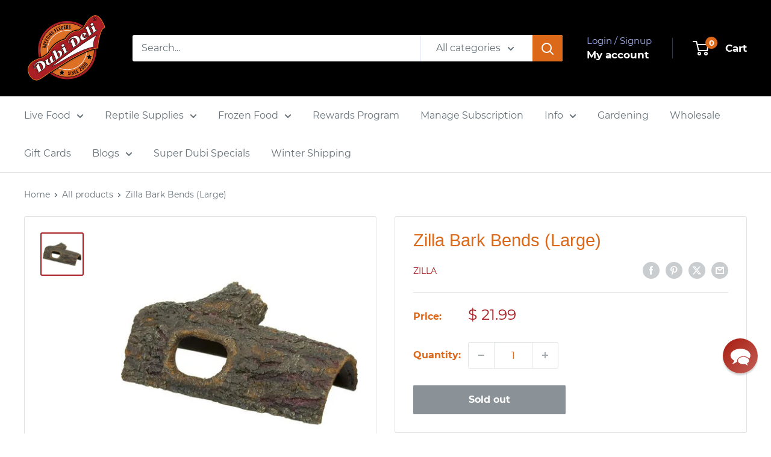

--- FILE ---
content_type: text/html; charset=utf-8
request_url: https://www.dubideli.com/recommendations/products?section_id=template--20398010958021__product-recommendations&product_id=7391697141957&limit=10
body_size: 2550
content:
<div id="shopify-section-template--20398010958021__product-recommendations" class="shopify-section"><section class="section" data-section-id="template--20398010958021__product-recommendations" data-section-type="product-recommendations" data-section-settings="{
  &quot;stackable&quot;: false,
  &quot;layout&quot;: &quot;vertical&quot;,
  &quot;productId&quot;: 7391697141957,
  &quot;useRecommendations&quot;: true,
  &quot;recommendationsCount&quot;: 10
}">
  <div class="container"><header class="section__header">
        <h2 class="section__title heading h3">You may also like</h2>
      </header><div class="product-recommendations"><div class="scroller">
          <div class="scroller__inner">
            <div class="product-list product-list--vertical product-list--scrollable"><div class="product-item product-item--vertical   1/4--lap 1/5--desk 1/6--wide"><a href="/products/buffalo-beetles?pr_prod_strat=jac&pr_rec_id=71943f576&pr_rec_pid=6020233029&pr_ref_pid=7391697141957&pr_seq=uniform" class="product-item__image-wrapper product-item__image-wrapper--with-secondary">
      <div class="aspect-ratio " style="padding-bottom: 66.69921875%"><img src="//www.dubideli.com/cdn/shop/products/buffalo_beetles_lots_1024.jpg?v=1470034590&amp;width=1024" alt="Buffalo Beetles" srcset="//www.dubideli.com/cdn/shop/products/buffalo_beetles_lots_1024.jpg?v=1470034590&amp;width=200 200w, //www.dubideli.com/cdn/shop/products/buffalo_beetles_lots_1024.jpg?v=1470034590&amp;width=300 300w, //www.dubideli.com/cdn/shop/products/buffalo_beetles_lots_1024.jpg?v=1470034590&amp;width=400 400w, //www.dubideli.com/cdn/shop/products/buffalo_beetles_lots_1024.jpg?v=1470034590&amp;width=600 600w, //www.dubideli.com/cdn/shop/products/buffalo_beetles_lots_1024.jpg?v=1470034590&amp;width=800 800w, //www.dubideli.com/cdn/shop/products/buffalo_beetles_lots_1024.jpg?v=1470034590&amp;width=1000 1000w" width="1024" height="683" loading="lazy" sizes="(max-width: 699px) 100vw, 600px" data-media-id="100353638462" class="product-item__primary-image"><img src="//www.dubideli.com/cdn/shop/products/buffalo_beetles_egg_flat_1024.jpg?v=1470034591&amp;width=1024" alt="Buffalo Beetles" srcset="//www.dubideli.com/cdn/shop/products/buffalo_beetles_egg_flat_1024.jpg?v=1470034591&amp;width=200 200w, //www.dubideli.com/cdn/shop/products/buffalo_beetles_egg_flat_1024.jpg?v=1470034591&amp;width=300 300w, //www.dubideli.com/cdn/shop/products/buffalo_beetles_egg_flat_1024.jpg?v=1470034591&amp;width=400 400w, //www.dubideli.com/cdn/shop/products/buffalo_beetles_egg_flat_1024.jpg?v=1470034591&amp;width=600 600w, //www.dubideli.com/cdn/shop/products/buffalo_beetles_egg_flat_1024.jpg?v=1470034591&amp;width=800 800w, //www.dubideli.com/cdn/shop/products/buffalo_beetles_egg_flat_1024.jpg?v=1470034591&amp;width=1000 1000w" width="1024" height="683" loading="lazy" sizes="(max-width: 699px) 100vw, 600px" class="product-item__secondary-image"></div>
    </a><div class="product-item__info">
    <div class="product-item__info-inner">
<a href="/products/buffalo-beetles?pr_prod_strat=jac&pr_rec_id=71943f576&pr_rec_pid=6020233029&pr_ref_pid=7391697141957&pr_seq=uniform" class="product-item__title text--strong link">Buffalo Beetles</a>
<!-- Start of Judge.me code -->
  <div class='jdgm-widget jdgm-preview-badge'>
    <div style='display:none' class='jdgm-prev-badge' data-average-rating='5.00' data-number-of-reviews='5' data-number-of-questions='0'> <span class='jdgm-prev-badge__stars' data-score='5.00' tabindex='0' aria-label='5.00 stars' role='button'> <span class='jdgm-star jdgm--on'></span><span class='jdgm-star jdgm--on'></span><span class='jdgm-star jdgm--on'></span><span class='jdgm-star jdgm--on'></span><span class='jdgm-star jdgm--on'></span> </span> <span class='jdgm-prev-badge__text'> 5 reviews </span> </div>
  </div>
<!-- End of Judge.me code --><div class="product-item__price-list price-list"><span class="price">
              <span class="visually-hidden">Sale price</span>From $ 2.00</span></div>
</div></div></div><div class="product-item product-item--vertical   1/4--lap 1/5--desk 1/6--wide"><a href="/products/dubia-roaches-medium-5-8-sm?pr_prod_strat=jac&pr_rec_id=71943f576&pr_rec_pid=287080961&pr_ref_pid=7391697141957&pr_seq=uniform" class="product-item__image-wrapper product-item__image-wrapper--with-secondary">
      <div class="aspect-ratio " style="padding-bottom: 100.0%"><img src="//www.dubideli.com/cdn/shop/files/5_8dubiaroachonpencil-sizeunder_9296d51f-8d85-448a-8cdd-b4b7a1519256.jpg?v=1726038857&amp;width=2048" alt="5/8&quot; Dubia Roach" srcset="//www.dubideli.com/cdn/shop/files/5_8dubiaroachonpencil-sizeunder_9296d51f-8d85-448a-8cdd-b4b7a1519256.jpg?v=1726038857&amp;width=200 200w, //www.dubideli.com/cdn/shop/files/5_8dubiaroachonpencil-sizeunder_9296d51f-8d85-448a-8cdd-b4b7a1519256.jpg?v=1726038857&amp;width=300 300w, //www.dubideli.com/cdn/shop/files/5_8dubiaroachonpencil-sizeunder_9296d51f-8d85-448a-8cdd-b4b7a1519256.jpg?v=1726038857&amp;width=400 400w, //www.dubideli.com/cdn/shop/files/5_8dubiaroachonpencil-sizeunder_9296d51f-8d85-448a-8cdd-b4b7a1519256.jpg?v=1726038857&amp;width=600 600w, //www.dubideli.com/cdn/shop/files/5_8dubiaroachonpencil-sizeunder_9296d51f-8d85-448a-8cdd-b4b7a1519256.jpg?v=1726038857&amp;width=800 800w, //www.dubideli.com/cdn/shop/files/5_8dubiaroachonpencil-sizeunder_9296d51f-8d85-448a-8cdd-b4b7a1519256.jpg?v=1726038857&amp;width=1000 1000w, //www.dubideli.com/cdn/shop/files/5_8dubiaroachonpencil-sizeunder_9296d51f-8d85-448a-8cdd-b4b7a1519256.jpg?v=1726038857&amp;width=1200 1200w, //www.dubideli.com/cdn/shop/files/5_8dubiaroachonpencil-sizeunder_9296d51f-8d85-448a-8cdd-b4b7a1519256.jpg?v=1726038857&amp;width=1400 1400w, //www.dubideli.com/cdn/shop/files/5_8dubiaroachonpencil-sizeunder_9296d51f-8d85-448a-8cdd-b4b7a1519256.jpg?v=1726038857&amp;width=1600 1600w" width="2048" height="2048" loading="lazy" sizes="(max-width: 699px) 100vw, 600px" data-media-id="28106524983493" class="product-item__primary-image"><img src="//www.dubideli.com/cdn/shop/files/5_8roachgroup.jpg?v=1726025514&amp;width=2048" alt="Group of 5/8 inch dubia roaches" srcset="//www.dubideli.com/cdn/shop/files/5_8roachgroup.jpg?v=1726025514&amp;width=200 200w, //www.dubideli.com/cdn/shop/files/5_8roachgroup.jpg?v=1726025514&amp;width=300 300w, //www.dubideli.com/cdn/shop/files/5_8roachgroup.jpg?v=1726025514&amp;width=400 400w, //www.dubideli.com/cdn/shop/files/5_8roachgroup.jpg?v=1726025514&amp;width=600 600w, //www.dubideli.com/cdn/shop/files/5_8roachgroup.jpg?v=1726025514&amp;width=800 800w, //www.dubideli.com/cdn/shop/files/5_8roachgroup.jpg?v=1726025514&amp;width=1000 1000w, //www.dubideli.com/cdn/shop/files/5_8roachgroup.jpg?v=1726025514&amp;width=1200 1200w, //www.dubideli.com/cdn/shop/files/5_8roachgroup.jpg?v=1726025514&amp;width=1400 1400w, //www.dubideli.com/cdn/shop/files/5_8roachgroup.jpg?v=1726025514&amp;width=1600 1600w" width="2048" height="2048" loading="lazy" sizes="(max-width: 699px) 100vw, 600px" class="product-item__secondary-image"></div>
    </a><div class="product-item__info">
    <div class="product-item__info-inner">
<a href="/products/dubia-roaches-medium-5-8-sm?pr_prod_strat=jac&pr_rec_id=71943f576&pr_rec_pid=287080961&pr_ref_pid=7391697141957&pr_seq=uniform" class="product-item__title text--strong link">Dubia Roaches:  Medium 5/8" (SM)</a>
<!-- Start of Judge.me code -->
  <div class='jdgm-widget jdgm-preview-badge'>
    <div style='display:none' class='jdgm-prev-badge' data-average-rating='4.70' data-number-of-reviews='80' data-number-of-questions='0'> <span class='jdgm-prev-badge__stars' data-score='4.70' tabindex='0' aria-label='4.70 stars' role='button'> <span class='jdgm-star jdgm--on'></span><span class='jdgm-star jdgm--on'></span><span class='jdgm-star jdgm--on'></span><span class='jdgm-star jdgm--on'></span><span class='jdgm-star jdgm--half'></span> </span> <span class='jdgm-prev-badge__text'> 80 reviews </span> </div>
  </div>
<!-- End of Judge.me code --><div class="product-item__price-list price-list"><span class="price">
              <span class="visually-hidden">Sale price</span>From $ 8.25</span></div>
</div></div></div><div class="product-item product-item--vertical   1/4--lap 1/5--desk 1/6--wide"><a href="/products/zilla-rock-den-x-large?pr_prod_strat=e5_desc&pr_rec_id=71943f576&pr_rec_pid=7391678005445&pr_ref_pid=7391697141957&pr_seq=uniform" class="product-item__image-wrapper ">
      <div class="aspect-ratio " style="padding-bottom: 100.0%"><img src="//www.dubideli.com/cdn/shop/products/x-large-12-25l-x-11-5w-x-4-75h.jpg?v=1677992999&amp;width=400" alt="Zilla Rock Den (X-Large)" srcset="//www.dubideli.com/cdn/shop/products/x-large-12-25l-x-11-5w-x-4-75h.jpg?v=1677992999&amp;width=200 200w, //www.dubideli.com/cdn/shop/products/x-large-12-25l-x-11-5w-x-4-75h.jpg?v=1677992999&amp;width=300 300w, //www.dubideli.com/cdn/shop/products/x-large-12-25l-x-11-5w-x-4-75h.jpg?v=1677992999&amp;width=400 400w" width="400" height="400" loading="lazy" sizes="(max-width: 699px) 100vw, 600px" data-media-id="25015809704133" class="product-item__primary-image"></div>
    </a><div class="product-item__info">
    <div class="product-item__info-inner">
<a href="/products/zilla-rock-den-x-large?pr_prod_strat=e5_desc&pr_rec_id=71943f576&pr_rec_pid=7391678005445&pr_ref_pid=7391697141957&pr_seq=uniform" class="product-item__title text--strong link">Zilla Rock Den (X-Large)</a>
<!-- Start of Judge.me code -->
  <div class='jdgm-widget jdgm-preview-badge'>
    <div style='display:none' class='jdgm-prev-badge' data-average-rating='0.00' data-number-of-reviews='0' data-number-of-questions='0'> <span class='jdgm-prev-badge__stars' data-score='0.00' tabindex='0' aria-label='0.00 stars' role='button'> <span class='jdgm-star jdgm--off'></span><span class='jdgm-star jdgm--off'></span><span class='jdgm-star jdgm--off'></span><span class='jdgm-star jdgm--off'></span><span class='jdgm-star jdgm--off'></span> </span> <span class='jdgm-prev-badge__text'> No reviews </span> </div>
  </div>
<!-- End of Judge.me code --><div class="product-item__price-list price-list"><span class="price">
              <span class="visually-hidden">Sale price</span>$ 41.99</span></div>
</div></div></div><div class="product-item product-item--vertical   1/4--lap 1/5--desk 1/6--wide"><a href="/products/zilla-rock-den-small?pr_prod_strat=e5_desc&pr_rec_id=71943f576&pr_rec_pid=7391692751045&pr_ref_pid=7391697141957&pr_seq=uniform" class="product-item__image-wrapper ">
      <div class="aspect-ratio " style="padding-bottom: 100.0%"><img src="//www.dubideli.com/cdn/shop/products/small-5-5l-x-4-62w-x-2-25h.jpg?v=1678087225&amp;width=400" alt="Zilla Rock Den (Small)" srcset="//www.dubideli.com/cdn/shop/products/small-5-5l-x-4-62w-x-2-25h.jpg?v=1678087225&amp;width=200 200w, //www.dubideli.com/cdn/shop/products/small-5-5l-x-4-62w-x-2-25h.jpg?v=1678087225&amp;width=300 300w, //www.dubideli.com/cdn/shop/products/small-5-5l-x-4-62w-x-2-25h.jpg?v=1678087225&amp;width=400 400w" width="400" height="400" loading="lazy" sizes="(max-width: 699px) 100vw, 600px" data-media-id="25019487649989" class="product-item__primary-image"></div>
    </a><div class="product-item__info">
    <div class="product-item__info-inner">
<a href="/products/zilla-rock-den-small?pr_prod_strat=e5_desc&pr_rec_id=71943f576&pr_rec_pid=7391692751045&pr_ref_pid=7391697141957&pr_seq=uniform" class="product-item__title text--strong link">Zilla Rock Den (Small)</a>
<!-- Start of Judge.me code -->
  <div class='jdgm-widget jdgm-preview-badge'>
    <div style='display:none' class='jdgm-prev-badge' data-average-rating='0.00' data-number-of-reviews='0' data-number-of-questions='0'> <span class='jdgm-prev-badge__stars' data-score='0.00' tabindex='0' aria-label='0.00 stars' role='button'> <span class='jdgm-star jdgm--off'></span><span class='jdgm-star jdgm--off'></span><span class='jdgm-star jdgm--off'></span><span class='jdgm-star jdgm--off'></span><span class='jdgm-star jdgm--off'></span> </span> <span class='jdgm-prev-badge__text'> No reviews </span> </div>
  </div>
<!-- End of Judge.me code --><div class="product-item__price-list price-list"><span class="price">
              <span class="visually-hidden">Sale price</span>$ 12.99</span></div>
</div></div></div><div class="product-item product-item--vertical   1/4--lap 1/5--desk 1/6--wide"><a href="/products/zilla-herp-hotel-medium?pr_prod_strat=e5_desc&pr_rec_id=71943f576&pr_rec_pid=7391679742149&pr_ref_pid=7391697141957&pr_seq=uniform" class="product-item__image-wrapper ">
      <div class="aspect-ratio " style="padding-bottom: 100.0%"><img src="//www.dubideli.com/cdn/shop/products/zilla-herp-hotel.jpg?v=1677993796&amp;width=400" alt="Zilla Herp Hotel (Medium)" srcset="//www.dubideli.com/cdn/shop/products/zilla-herp-hotel.jpg?v=1677993796&amp;width=200 200w, //www.dubideli.com/cdn/shop/products/zilla-herp-hotel.jpg?v=1677993796&amp;width=300 300w, //www.dubideli.com/cdn/shop/products/zilla-herp-hotel.jpg?v=1677993796&amp;width=400 400w" width="400" height="400" loading="lazy" sizes="(max-width: 699px) 100vw, 600px" data-media-id="25015837327557" class="product-item__primary-image"></div>
    </a><div class="product-item__info">
    <div class="product-item__info-inner">
<a href="/products/zilla-herp-hotel-medium?pr_prod_strat=e5_desc&pr_rec_id=71943f576&pr_rec_pid=7391679742149&pr_ref_pid=7391697141957&pr_seq=uniform" class="product-item__title text--strong link">Zilla Herp Hotel (Medium)</a>
<!-- Start of Judge.me code -->
  <div class='jdgm-widget jdgm-preview-badge'>
    <div style='display:none' class='jdgm-prev-badge' data-average-rating='0.00' data-number-of-reviews='0' data-number-of-questions='0'> <span class='jdgm-prev-badge__stars' data-score='0.00' tabindex='0' aria-label='0.00 stars' role='button'> <span class='jdgm-star jdgm--off'></span><span class='jdgm-star jdgm--off'></span><span class='jdgm-star jdgm--off'></span><span class='jdgm-star jdgm--off'></span><span class='jdgm-star jdgm--off'></span> </span> <span class='jdgm-prev-badge__text'> No reviews </span> </div>
  </div>
<!-- End of Judge.me code --><div class="product-item__price-list price-list"><span class="price">
              <span class="visually-hidden">Sale price</span>$ 20.99</span></div>
</div></div></div><div class="product-item product-item--vertical   1/4--lap 1/5--desk 1/6--wide"><a href="/products/zilla-black-reflector-dome-8-5?pr_prod_strat=e5_desc&pr_rec_id=71943f576&pr_rec_pid=7402179592389&pr_ref_pid=7391697141957&pr_seq=uniform" class="product-item__image-wrapper ">
      <div class="aspect-ratio " style="padding-bottom: 100.0%"><img src="//www.dubideli.com/cdn/shop/products/zilla-black-reflector-dome-8p5.jpg?v=1679288989&amp;width=960" alt="Zilla Black Reflector Dome (8.5&quot;)" srcset="//www.dubideli.com/cdn/shop/products/zilla-black-reflector-dome-8p5.jpg?v=1679288989&amp;width=200 200w, //www.dubideli.com/cdn/shop/products/zilla-black-reflector-dome-8p5.jpg?v=1679288989&amp;width=300 300w, //www.dubideli.com/cdn/shop/products/zilla-black-reflector-dome-8p5.jpg?v=1679288989&amp;width=400 400w, //www.dubideli.com/cdn/shop/products/zilla-black-reflector-dome-8p5.jpg?v=1679288989&amp;width=600 600w, //www.dubideli.com/cdn/shop/products/zilla-black-reflector-dome-8p5.jpg?v=1679288989&amp;width=800 800w" width="960" height="960" loading="lazy" sizes="(max-width: 699px) 100vw, 600px" data-media-id="25072211656901" class="product-item__primary-image"></div>
    </a><div class="product-item__info">
    <div class="product-item__info-inner">
<a href="/products/zilla-black-reflector-dome-8-5?pr_prod_strat=e5_desc&pr_rec_id=71943f576&pr_rec_pid=7402179592389&pr_ref_pid=7391697141957&pr_seq=uniform" class="product-item__title text--strong link">Zilla Black Reflector Dome (8.5")</a>
<!-- Start of Judge.me code -->
  <div class='jdgm-widget jdgm-preview-badge'>
    <div style='display:none' class='jdgm-prev-badge' data-average-rating='0.00' data-number-of-reviews='0' data-number-of-questions='0'> <span class='jdgm-prev-badge__stars' data-score='0.00' tabindex='0' aria-label='0.00 stars' role='button'> <span class='jdgm-star jdgm--off'></span><span class='jdgm-star jdgm--off'></span><span class='jdgm-star jdgm--off'></span><span class='jdgm-star jdgm--off'></span><span class='jdgm-star jdgm--off'></span> </span> <span class='jdgm-prev-badge__text'> No reviews </span> </div>
  </div>
<!-- End of Judge.me code --><div class="product-item__price-list price-list"><span class="price">
              <span class="visually-hidden">Sale price</span>$ 19.99</span></div>
</div></div></div><div class="product-item product-item--vertical   1/4--lap 1/5--desk 1/6--wide"><a href="/products/zilla-black-reflector-dome-5-5?pr_prod_strat=e5_desc&pr_rec_id=71943f576&pr_rec_pid=7402173694149&pr_ref_pid=7391697141957&pr_seq=uniform" class="product-item__image-wrapper ">
      <div class="aspect-ratio " style="padding-bottom: 100.0%"><img src="//www.dubideli.com/cdn/shop/products/zilla-black-reflector-dome-5p5.jpg?v=1679288815&amp;width=960" alt="Zilla Black Reflector Dome (5.5&quot;)" srcset="//www.dubideli.com/cdn/shop/products/zilla-black-reflector-dome-5p5.jpg?v=1679288815&amp;width=200 200w, //www.dubideli.com/cdn/shop/products/zilla-black-reflector-dome-5p5.jpg?v=1679288815&amp;width=300 300w, //www.dubideli.com/cdn/shop/products/zilla-black-reflector-dome-5p5.jpg?v=1679288815&amp;width=400 400w, //www.dubideli.com/cdn/shop/products/zilla-black-reflector-dome-5p5.jpg?v=1679288815&amp;width=600 600w, //www.dubideli.com/cdn/shop/products/zilla-black-reflector-dome-5p5.jpg?v=1679288815&amp;width=800 800w" width="960" height="960" loading="lazy" sizes="(max-width: 699px) 100vw, 600px" data-media-id="25072205430981" class="product-item__primary-image"></div>
    </a><div class="product-item__info">
    <div class="product-item__info-inner">
<a href="/products/zilla-black-reflector-dome-5-5?pr_prod_strat=e5_desc&pr_rec_id=71943f576&pr_rec_pid=7402173694149&pr_ref_pid=7391697141957&pr_seq=uniform" class="product-item__title text--strong link">Zilla Black Reflector Dome (5.5")</a>
<!-- Start of Judge.me code -->
  <div class='jdgm-widget jdgm-preview-badge'>
    <div style='display:none' class='jdgm-prev-badge' data-average-rating='0.00' data-number-of-reviews='0' data-number-of-questions='0'> <span class='jdgm-prev-badge__stars' data-score='0.00' tabindex='0' aria-label='0.00 stars' role='button'> <span class='jdgm-star jdgm--off'></span><span class='jdgm-star jdgm--off'></span><span class='jdgm-star jdgm--off'></span><span class='jdgm-star jdgm--off'></span><span class='jdgm-star jdgm--off'></span> </span> <span class='jdgm-prev-badge__text'> No reviews </span> </div>
  </div>
<!-- End of Judge.me code --><div class="product-item__price-list price-list"><span class="price">
              <span class="visually-hidden">Sale price</span>$ 16.99</span></div>
</div></div></div><div class="product-item product-item--vertical   1/4--lap 1/5--desk 1/6--wide"><a href="/products/exo-terra-snake-cave-small?pr_prod_strat=e5_desc&pr_rec_id=71943f576&pr_rec_pid=7403476058309&pr_ref_pid=7391697141957&pr_seq=uniform" class="product-item__image-wrapper product-item__image-wrapper--with-secondary">
      <div class="aspect-ratio " style="padding-bottom: 75.0%"><img src="//www.dubideli.com/cdn/shop/products/exo-terra-snake-cave-small-box.jpg?v=1679532748&amp;width=960" alt="Exo Terra Snake Cave (Small) Box Display" srcset="//www.dubideli.com/cdn/shop/products/exo-terra-snake-cave-small-box.jpg?v=1679532748&amp;width=200 200w, //www.dubideli.com/cdn/shop/products/exo-terra-snake-cave-small-box.jpg?v=1679532748&amp;width=300 300w, //www.dubideli.com/cdn/shop/products/exo-terra-snake-cave-small-box.jpg?v=1679532748&amp;width=400 400w, //www.dubideli.com/cdn/shop/products/exo-terra-snake-cave-small-box.jpg?v=1679532748&amp;width=600 600w, //www.dubideli.com/cdn/shop/products/exo-terra-snake-cave-small-box.jpg?v=1679532748&amp;width=800 800w" width="960" height="720" loading="lazy" sizes="(max-width: 699px) 100vw, 600px" data-media-id="25083254374597" class="product-item__primary-image"><img src="//www.dubideli.com/cdn/shop/products/exo-terra-snake-cave-small.jpg?v=1679532748&amp;width=960" alt="Exo Terra Snake Cave (Small)" srcset="//www.dubideli.com/cdn/shop/products/exo-terra-snake-cave-small.jpg?v=1679532748&amp;width=200 200w, //www.dubideli.com/cdn/shop/products/exo-terra-snake-cave-small.jpg?v=1679532748&amp;width=300 300w, //www.dubideli.com/cdn/shop/products/exo-terra-snake-cave-small.jpg?v=1679532748&amp;width=400 400w, //www.dubideli.com/cdn/shop/products/exo-terra-snake-cave-small.jpg?v=1679532748&amp;width=600 600w, //www.dubideli.com/cdn/shop/products/exo-terra-snake-cave-small.jpg?v=1679532748&amp;width=800 800w" width="960" height="720" loading="lazy" sizes="(max-width: 699px) 100vw, 600px" class="product-item__secondary-image"></div>
    </a><div class="product-item__info">
    <div class="product-item__info-inner">
<a href="/products/exo-terra-snake-cave-small?pr_prod_strat=e5_desc&pr_rec_id=71943f576&pr_rec_pid=7403476058309&pr_ref_pid=7391697141957&pr_seq=uniform" class="product-item__title text--strong link">Exo Terra Snake Cave (Small)</a>
<!-- Start of Judge.me code -->
  <div class='jdgm-widget jdgm-preview-badge'>
    <div style='display:none' class='jdgm-prev-badge' data-average-rating='0.00' data-number-of-reviews='0' data-number-of-questions='0'> <span class='jdgm-prev-badge__stars' data-score='0.00' tabindex='0' aria-label='0.00 stars' role='button'> <span class='jdgm-star jdgm--off'></span><span class='jdgm-star jdgm--off'></span><span class='jdgm-star jdgm--off'></span><span class='jdgm-star jdgm--off'></span><span class='jdgm-star jdgm--off'></span> </span> <span class='jdgm-prev-badge__text'> No reviews </span> </div>
  </div>
<!-- End of Judge.me code --><div class="product-item__price-list price-list"><span class="price">
              <span class="visually-hidden">Sale price</span>$ 19.99</span></div>
</div></div></div><div class="product-item product-item--vertical   1/4--lap 1/5--desk 1/6--wide"><a href="/products/zoo-med-deluxe-porcelain-clamp-lamp-10?pr_prod_strat=e5_desc&pr_rec_id=71943f576&pr_rec_pid=7402149281989&pr_ref_pid=7391697141957&pr_seq=uniform" class="product-item__image-wrapper ">
      <div class="aspect-ratio " style="padding-bottom: 58.84615384615385%"><img src="//www.dubideli.com/cdn/shop/products/zoo-med-deluxe-porcelain-clamp-lamp-10.jpg?v=1679282066&amp;width=260" alt="Zoo Med Deluxe Porcelain Clamp Lamp (10&quot;)" srcset="//www.dubideli.com/cdn/shop/products/zoo-med-deluxe-porcelain-clamp-lamp-10.jpg?v=1679282066&amp;width=200 200w" width="260" height="153" loading="lazy" sizes="(max-width: 699px) 100vw, 600px" data-media-id="25072036085957" class="product-item__primary-image"></div>
    </a><div class="product-item__info">
    <div class="product-item__info-inner">
<a href="/products/zoo-med-deluxe-porcelain-clamp-lamp-10?pr_prod_strat=e5_desc&pr_rec_id=71943f576&pr_rec_pid=7402149281989&pr_ref_pid=7391697141957&pr_seq=uniform" class="product-item__title text--strong link">Zoo Med Deluxe Porcelain Clamp Lamp (10")</a>
<!-- Start of Judge.me code -->
  <div class='jdgm-widget jdgm-preview-badge'>
    <div style='display:none' class='jdgm-prev-badge' data-average-rating='0.00' data-number-of-reviews='0' data-number-of-questions='0'> <span class='jdgm-prev-badge__stars' data-score='0.00' tabindex='0' aria-label='0.00 stars' role='button'> <span class='jdgm-star jdgm--off'></span><span class='jdgm-star jdgm--off'></span><span class='jdgm-star jdgm--off'></span><span class='jdgm-star jdgm--off'></span><span class='jdgm-star jdgm--off'></span> </span> <span class='jdgm-prev-badge__text'> No reviews </span> </div>
  </div>
<!-- End of Judge.me code --><div class="product-item__price-list price-list"><span class="price">
              <span class="visually-hidden">Sale price</span>$ 25.99</span></div>
</div></div></div><div class="product-item product-item--vertical   1/4--lap 1/5--desk 1/6--wide"><a href="/products/zoo-med-deluxe-porcelain-clamp-lamp-5-5?pr_prod_strat=e5_desc&pr_rec_id=71943f576&pr_rec_pid=7402148659397&pr_ref_pid=7391697141957&pr_seq=uniform" class="product-item__image-wrapper ">
      <div class="aspect-ratio " style="padding-bottom: 72.0%"><img src="//www.dubideli.com/cdn/shop/products/zoo-med-deluxe-porcelain-clamp-lamp-5p5.jpg?v=1679281246&amp;width=300" alt="Zoo Med Deluxe Porcelain Clamp Lamp (5.5&quot;)" srcset="//www.dubideli.com/cdn/shop/products/zoo-med-deluxe-porcelain-clamp-lamp-5p5.jpg?v=1679281246&amp;width=200 200w, //www.dubideli.com/cdn/shop/products/zoo-med-deluxe-porcelain-clamp-lamp-5p5.jpg?v=1679281246&amp;width=300 300w" width="300" height="216" loading="lazy" sizes="(max-width: 699px) 100vw, 600px" data-media-id="25072017473733" class="product-item__primary-image"></div>
    </a><div class="product-item__info">
    <div class="product-item__info-inner">
<a href="/products/zoo-med-deluxe-porcelain-clamp-lamp-5-5?pr_prod_strat=e5_desc&pr_rec_id=71943f576&pr_rec_pid=7402148659397&pr_ref_pid=7391697141957&pr_seq=uniform" class="product-item__title text--strong link">Zoo Med Deluxe Porcelain Clamp Lamp (5.5")</a>
<!-- Start of Judge.me code -->
  <div class='jdgm-widget jdgm-preview-badge'>
    <div style='display:none' class='jdgm-prev-badge' data-average-rating='0.00' data-number-of-reviews='0' data-number-of-questions='0'> <span class='jdgm-prev-badge__stars' data-score='0.00' tabindex='0' aria-label='0.00 stars' role='button'> <span class='jdgm-star jdgm--off'></span><span class='jdgm-star jdgm--off'></span><span class='jdgm-star jdgm--off'></span><span class='jdgm-star jdgm--off'></span><span class='jdgm-star jdgm--off'></span> </span> <span class='jdgm-prev-badge__text'> No reviews </span> </div>
  </div>
<!-- End of Judge.me code --><div class="product-item__price-list price-list"><span class="price">
              <span class="visually-hidden">Sale price</span>$ 19.99</span></div>
</div></div></div></div>
          </div>
        </div></div>
  </div><div id="modal-quick-view-template--20398010958021__product-recommendations" class="modal" aria-hidden="true">
    <div class="modal__dialog modal__dialog--stretch" role="dialog">
      <button class="modal__close link" data-action="close-modal" title="Close"><svg focusable="false" class="icon icon--close " viewBox="0 0 19 19" role="presentation">
      <path d="M9.1923882 8.39339828l7.7781745-7.7781746 1.4142136 1.41421357-7.7781746 7.77817459 7.7781746 7.77817456L16.9705627 19l-7.7781745-7.7781746L1.41421356 19 0 17.5857864l7.7781746-7.77817456L0 2.02943725 1.41421356.61522369 9.1923882 8.39339828z" fill="currentColor" fill-rule="evenodd"></path>
    </svg></button>

      <div class="modal__loader"><svg focusable="false" class="icon icon--search-loader " viewBox="0 0 64 64" role="presentation">
      <path opacity=".4" d="M23.8589104 1.05290547C40.92335108-3.43614731 58.45816642 6.79494359 62.94709453 23.8589104c4.48905278 17.06444068-5.74156424 34.59913135-22.80600493 39.08818413S5.54195825 57.2055303 1.05290547 40.1410896C-3.43602265 23.0771228 6.7944697 5.54195825 23.8589104 1.05290547zM38.6146353 57.1445143c13.8647142-3.64731754 22.17719655-17.89443541 18.529879-31.75914961-3.64743965-13.86517841-17.8944354-22.17719655-31.7591496-18.529879S3.20804604 24.7494569 6.8554857 38.6146353c3.64731753 13.8647142 17.8944354 22.17719655 31.7591496 18.529879z"></path>
      <path d="M1.05290547 40.1410896l5.80258022-1.5264543c3.64731754 13.8647142 17.89443541 22.17719655 31.75914961 18.529879l1.5264543 5.80258023C23.07664892 67.43614731 5.54195825 57.2055303 1.05290547 40.1410896z"></path>
    </svg></div>

      <div class="modal__inner"></div>
    </div>
  </div>
</section>

</div>

--- FILE ---
content_type: text/javascript
request_url: https://www.dubideli.com/cdn/shop/t/75/assets/dd-lag.js?v=64496470699885980451766573670
body_size: 3278
content:
(function(){if(window.__ddLagModuleLoaded)return;window.__ddLagModuleLoaded=!0;function cfg(){return window.DD_LAG_CONFIG||{}}function normalizePhrases(raw){return(raw||"").split(",").map(s=>s.trim().toLowerCase()).filter(Boolean)}function isEligibleByTitle(){var c=cfg(),title=(c.product_title||"").toLowerCase();if(!title)return!1;for(var phrases=normalizePhrases(c.title_phrases_raw),i=0;i<phrases.length;i++)if(phrases[i]&&title.indexOf(phrases[i])!==-1)return!0;return!1}function $(id){return document.getElementById(id)}function hasLagDom(){return!!document.querySelector("[data-dd-lag-box]")&&!!$("dd_lag_zip")&&!!$("dd_lag_result")}function sanitizeZip(z){return(z||"").toString().replace(/\D/g,"").slice(0,5)}function setResult(msg){var el=$("dd_lag_result");el&&(el.textContent=msg||"")}function setTag(optName,isRequired){var label=document.querySelector('.dd-extra-option[data-lag-option="'+optName+'"]');if(label){var tag=label.querySelector(".dd-extra-option__tag");tag&&(label.classList.remove("dd-lag-required","dd-lag-optional"),isRequired?(label.classList.add("dd-lag-required"),tag.textContent="Required for LAG"):(label.classList.add("dd-lag-optional"),tag.textContent="Optional"))}}function setCookie(name,value,days){try{var d=new Date;d.setTime(d.getTime()+days*24*60*60*1e3),document.cookie=name+"="+encodeURIComponent(value)+"; expires="+d.toUTCString()+"; path=/"}catch{}}function getCookie(name){try{var m=document.cookie.match(new RegExp("(?:^|; )"+name+"=([^;]*)"));return m?decodeURIComponent(m[1]):""}catch{return""}}function loadState(){var c=cfg(),key=c.storage_key||"dd_lag_state_v1";try{var raw=localStorage.getItem(key);if(!raw)return null;var st=JSON.parse(raw);return!st||typeof st!="object"?null:st}catch{return null}}function saveState(st){var c=cfg(),key=c.storage_key||"dd_lag_state_v1";try{return localStorage.setItem(key,JSON.stringify(st)),!0}catch{return!1}}function defaultState(){var c=cfg(),defReq=c.default_required||{heatpack:!0,liner:!0,hold:!1};return{version:c.version||1,initialized:!0,zip:"",selected:{heatpack:!1,liner:!1,hold:!1},required:{heatpack:!!defReq.heatpack,liner:!!defReq.liner,hold:!!defReq.hold},weather:{city:"",state:"",temperature:null,checkedAt:null}}}function ensureInitializedStateOnce(){var c=cfg(),st=loadState();if(st&&st.initialized)return st;st=st||defaultState(),st.initialized=!0;var cookieZip=sanitizeZip(getCookie(c.zip_cookie_name||"dd_lag_zip"));return cookieZip.length===5&&(st.zip=cookieZip,setCookie(c.zip_cookie_name||"dd_lag_zip",cookieZip,Number(c.zip_cookie_days||365))),saveState(st),st}function paintFromState(st){if(hasLagDom()){var zipEl=$("dd_lag_zip");zipEl&&(zipEl.value=st.zip||"");var heat=$("user_heatpack"),liner=$("user_liner"),hold=$("user_hold");if(heat&&(heat.checked=!!(st.selected&&st.selected.heatpack)),liner&&(liner.checked=!!(st.selected&&st.selected.liner)),hold&&(hold.checked=!!(st.selected&&st.selected.hold)),setTag("heatpack",!!(st.required&&st.required.heatpack)),setTag("liner",!!(st.required&&st.required.liner)),setTag("hold",!!(st.required&&st.required.hold)),st.weather&&(st.weather.city||st.weather.state||typeof st.weather.temperature=="number")){var parts=[];st.weather.city&&parts.push(st.weather.city),st.weather.state&&parts.push(st.weather.state);var loc=parts.join(", "),temp=typeof st.weather.temperature=="number"?Math.round(st.weather.temperature)+"\xB0F":"",msg="";st.zip&&(msg+=st.zip),loc&&(msg+=(msg?" \u2022 ":"")+loc),temp&&(msg+=(msg?" \u2022 ":"")+temp),setResult(msg)}else setResult("")}}function bindSelectionListeners(){var heat=$("user_heatpack"),liner=$("user_liner"),hold=$("user_hold");function handler(){var st=ensureInitializedStateOnce();st.selected=st.selected||{},heat&&(st.selected.heatpack=!!heat.checked),liner&&(st.selected.liner=!!liner.checked),hold&&(st.selected.hold=!!hold.checked),saveState(st)}heat&&!heat.__ddBound&&(heat.__ddBound=!0,heat.addEventListener("change",handler)),liner&&!liner.__ddBound&&(liner.__ddBound=!0,liner.addEventListener("change",handler)),hold&&!hold.__ddBound&&(hold.__ddBound=!0,hold.addEventListener("change",handler))}async function fetchForecast(zip){var c=cfg(),key=c.openweather_api_key||"";if(!key)throw new Error("Missing OpenWeather API key");var url="https://api.openweathermap.org/data/2.5/forecast?zip="+encodeURIComponent(zip)+",US&units=imperial&appid="+encodeURIComponent(key),resp=await fetch(url,{method:"GET"});if(!resp.ok){var err=new Error("OpenWeather error "+resp.status);throw resp.status===404&&(err.code="INVALID_ZIP"),err}return await resp.json()}function analyzeTemps(data){if(!data||!data.list||!data.city)throw new Error("Malformed weather response");for(var tz=typeof data.city.timezone=="number"?data.city.timezone:0,nowUtc=Date.now(),rows=[],i=0;i<data.list.length;i++){var it=data.list[i];if(!(!it||!it.dt||!it.main)){var utcMs=it.dt*1e3;if(!(utcMs<nowUtc)){var localMs=utcMs+tz*1e3,d=new Date(localMs),hour=d.getUTCHours(),nowLocal=new Date(nowUtc+tz*1e3),todayY=nowLocal.getUTCFullYear(),todayM=nowLocal.getUTCMonth(),todayD=nowLocal.getUTCDate(),y=d.getUTCFullYear(),m=d.getUTCMonth(),day=d.getUTCDate(),isTomorrowOrLater=y>todayY||y===todayY&&m>todayM||y===todayY&&m===todayM&&day>todayD;if(isTomorrowOrLater&&!(hour<5||hour>17)){var temp=typeof it.main.temp=="number"?it.main.temp:null;temp!==null&&rows.push(temp)}}}}if(!rows.length)for(var j=0;j<data.list.length;j++){var it2=data.list[j];if(!(!it2||!it2.dt||!it2.main)){var utcMs2=it2.dt*1e3;if(!(utcMs2<nowUtc)){var temp2=typeof it2.main.temp=="number"?it2.main.temp:null;if(temp2!==null){rows.push(temp2);break}}}}var min=null,max=null;return rows.forEach(function(t){(min===null||t<min)&&(min=t),(max===null||t>max)&&(max=t)}),{city:data.city.name||"",state:"",min,max}}function decideProtections(analysis){var min=typeof analysis.min=="number"?analysis.min:null,max=typeof analysis.max=="number"?analysis.max:null,heat=min!==null?min<=45:!1,liner=min!==null?min<=25:!1,hold=!1;min!==null&&min<25&&(hold=!0),max!==null&&max>=90&&(hold=!0);var report=null;return hold&&max!==null&&max>=90?report=max:min!==null&&(report=min),{heatpack:heat,liner,hold,temperature:report}}async function runWeatherAndUpdateState(zip){var data=await fetchForecast(zip),a=analyzeTemps(data),d=decideProtections(a),st=ensureInitializedStateOnce();st.zip=zip,st.required={heatpack:!!d.heatpack,liner:!!d.liner,hold:!!d.hold},st.weather=st.weather||{},st.weather.city=a.city||"",st.weather.state=a.state||"",st.weather.temperature=typeof d.temperature=="number"?d.temperature:null,st.weather.checkedAt=Date.now(),st.selected={heatpack:!!(st.required&&st.required.heatpack),liner:!!(st.required&&st.required.liner),hold:!!(st.required&&st.required.hold)},saveState(st),paintFromState(st)}function bindCheckButton(){var btn=$("dd_lag_check");!btn||btn.__ddBound||(btn.__ddBound=!0,btn.addEventListener("click",async function(e){e.preventDefault();var zipEl=$("dd_lag_zip"),zip=sanitizeZip(zipEl?zipEl.value:"");if(zipEl&&(zipEl.value=zip),zip.length!==5){zipEl&&zipEl.classList.add("dd-lag-input-error"),setResult("Please enter a valid 5-digit ZIP code.");return}zipEl&&zipEl.classList.remove("dd-lag-input-error"),setResult("Checking weather for "+zip+"\u2026");try{await runWeatherAndUpdateState(zip);var c=cfg();setCookie(c.zip_cookie_name||"dd_lag_zip",zip,Number(c.zip_cookie_days||365))}catch(err){if(err&&err.code==="INVALID_ZIP"){zipEl&&zipEl.classList.add("dd-lag-input-error"),setResult("We could not find weather data for that ZIP. Please check and try again.");return}setResult("Unable to fetch weather right now. Please try again.")}}))}async function maybeAutoRefreshWeatherOnLoad(st){var c=cfg(),staleMs=Number(c.weather_stale_ms||24*36e5);if(!(!st.zip||st.zip.length!==5)){var checkedAt=st.weather&&typeof st.weather.checkedAt=="number"?st.weather.checkedAt:null;if(!checkedAt){try{await runWeatherAndUpdateState(st.zip)}catch{}return}if(Date.now()-checkedAt>staleMs)try{await runWeatherAndUpdateState(st.zip)}catch{}}}async function fetchCart(){try{var r=await fetch("/cart.js",{headers:{Accept:"application/json"}});return r.ok?await r.json():null}catch{return null}}function ddUpdateHeaderCartCount(count){try{var n=String(count??0),selectors=["[data-cart-count]","[data-header-cart-count]",".header__cart-count",".cart-count-bubble span",".cart-count-bubble",".site-header__cart-count",".cart-link__bubble-num",".cart-count"],els=[];selectors.forEach(function(sel){els=els.concat([].slice.call(document.querySelectorAll(sel)))}),els.forEach(function(el){var span=el.querySelector?el.querySelector("span"):null,target=span||el;target.textContent=n,Number(count)>0?(el.classList.remove("is-hidden"),el.removeAttribute("hidden")):(el.classList.add("is-hidden"),el.setAttribute("hidden","hidden"))})}catch{}}function buttonSetLoading(btn,isLoading){btn&&(isLoading?(btn.__ddOrigHtml||(btn.__ddOrigHtml=btn.innerHTML),btn.innerHTML="Adding to Cart\u2026",btn.disabled=!0):(btn.__ddOrigHtml&&(btn.innerHTML=btn.__ddOrigHtml),btn.disabled=!1))}function collectPropertiesFromForm(form){try{var fd=new FormData(form),props={};for(var pair of fd.entries()){var key=pair[0],val=pair[1];if(typeof key=="string"&&key.indexOf("properties[")===0){var name=key.substring(11,key.length-1);props[name]=val}}return Object.keys(props).length?props:null}catch{return null}}window.ddStdAddToCart=async function(event){try{event&&(event.preventDefault(),event.stopPropagation(),event.stopImmediatePropagation&&event.stopImmediatePropagation());var btn=event&&event.target&&event.target.closest?event.target.closest("button"):null,form=btn&&btn.closest?btn.closest("form"):null;if(!form)return;buttonSetLoading(btn,!0);var fd=new FormData(form),id=fd.get("id"),qty=parseInt(fd.get("quantity")||"1",10);(isNaN(qty)||qty<=0)&&(qty=1);var sellingPlan=fd.get("selling_plan"),props=collectPropertiesFromForm(form),line={id,quantity:qty};sellingPlan&&(line.selling_plan=sellingPlan),props&&(line.properties=props),await fetch("/cart/add.js",{method:"POST",headers:{"Content-Type":"application/json",Accept:"application/json"},body:JSON.stringify(line)});try{var cart2=await fetchCart();if(cart2)if(typeof window.ddUpdateHeaderCartCount=="function")window.ddUpdateHeaderCartCount(cart2.item_count);else{var el2=document.querySelector("[data-cart-count], .header__cart-count, .cart-count, .cart-link__count");el2&&(el2.textContent=String(cart2.item_count))}}catch{}}catch{}finally{var btn2=event&&event.target&&event.target.closest?event.target.closest("button"):null;buttonSetLoading(btn2,!1)}},window.ddLagAddToCart=async function(event){if(!window.ddLagBusyAdd){window.ddLagBusyAdd=!0;var btn=null;try{event&&(event.preventDefault(),event.stopPropagation(),event.stopImmediatePropagation&&event.stopImmediatePropagation(),btn=event.target&&event.target.closest?event.target.closest("button"):null);var form=btn&&btn.closest?btn.closest("form"):null;if(!form)return;buttonSetLoading(btn,!0);var st=ensureInitializedStateOnce(),fd=new FormData(form),mainId=fd.get("id"),qty=parseInt(fd.get("quantity")||"1",10);(isNaN(qty)||qty<=0)&&(qty=1);var sellingPlan=fd.get("selling_plan"),props=collectPropertiesFromForm(form),selected=st&&st.selected?st.selected:{heatpack:!1,liner:!1,hold:!1},cart=await fetchCart(),existing=new Set;cart&&Array.isArray(cart.items)&&cart.items.forEach(function(it){it&&typeof it.id=="number"&&existing.add(it.id)});var c=cfg(),items=[],mainLine={id:mainId,quantity:qty};sellingPlan&&(mainLine.selling_plan=sellingPlan),props&&(mainLine.properties=props),items.push(mainLine),selected.heatpack&&c.heatpack_variant_id&&!existing.has(Number(c.heatpack_variant_id))&&items.push({id:c.heatpack_variant_id,quantity:1}),selected.liner&&c.liner_variant_id&&!existing.has(Number(c.liner_variant_id))&&items.push({id:c.liner_variant_id,quantity:1}),selected.hold&&c.holdpo_variant_id&&!existing.has(Number(c.holdpo_variant_id))&&items.push({id:c.holdpo_variant_id,quantity:1});var resp=await fetch("/cart/add.js",{method:"POST",headers:{"Content-Type":"application/json",Accept:"application/json"},body:JSON.stringify({items})});if(!resp.ok)throw new Error("cart/add failed: "+resp.status);await resp.json(),typeof window.ddShowToast=="function"&&window.ddShowToast("Added to cart");try{var cart=await fetchCart();if(cart)if(typeof window.ddUpdateHeaderCartCount=="function")window.ddUpdateHeaderCartCount(cart.item_count);else{var el=document.querySelector("[data-cart-count], .header__cart-count, .cart-count, .cart-link__count");el&&(el.textContent=String(cart.item_count))}}catch{}}catch{}finally{buttonSetLoading(btn,!1),window.ddLagBusyAdd=!1}}};function boot(){if(window.ddLagEnabledOnThisProduct=isEligibleByTitle(),!!window.ddLagEnabledOnThisProduct&&hasLagDom()){var st=ensureInitializedStateOnce();paintFromState(st),bindSelectionListeners(),bindCheckButton(),maybeAutoRefreshWeatherOnLoad(st)}}var lastZipNode=null,scheduled=!1;function scheduleBoot(){scheduled||(scheduled=!0,setTimeout(function(){scheduled=!1;var zipEl=$("dd_lag_zip");zipEl&&zipEl!==lastZipNode&&(lastZipNode=zipEl,boot())},60))}document.addEventListener("DOMContentLoaded",boot);var mo=new MutationObserver(function(mutations){for(var i=0;i<mutations.length;i++){var m=mutations[i];if(m.addedNodes)for(var j=0;j<m.addedNodes.length;j++){var n=m.addedNodes[j];if(!(!n||n.nodeType!==1)&&(n.id==="dd_lag_zip"||n.querySelector&&n.querySelector("#dd_lag_zip"))){scheduleBoot();return}}}});mo.observe(document.documentElement,{childList:!0,subtree:!0})})();
//# sourceMappingURL=/cdn/shop/t/75/assets/dd-lag.js.map?v=64496470699885980451766573670


--- FILE ---
content_type: text/javascript; charset=utf-8
request_url: https://www.dubideli.com/web-pixels@fcfee988w5aeb613cpc8e4bc33m6693e112/web-pixel-804618437@307a40031f6e17d9cb86e745fe44e432/sandbox/worker.modern.js
body_size: -608
content:
importScripts('https://www.dubideli.com/cdn/wpm/sfcfee988w5aeb613cpc8e4bc33m6693e112m.js');
globalThis.shopify = self.webPixelsManager.createShopifyExtend('804618437', 'APP');
importScripts('/web-pixels/strict/app/web-pixel-804618437@307a40031f6e17d9cb86e745fe44e432.js');


--- FILE ---
content_type: text/javascript; charset=utf-8
request_url: https://www.dubideli.com/web-pixels@fcfee988w5aeb613cpc8e4bc33m6693e112/web-pixel-1365180613@a2e7513c3708f34b1f617d7ce88f9697/sandbox/worker.modern.js
body_size: -634
content:
importScripts('https://www.dubideli.com/cdn/wpm/sfcfee988w5aeb613cpc8e4bc33m6693e112m.js');
globalThis.shopify = self.webPixelsManager.createShopifyExtend('1365180613', 'APP');
importScripts('/web-pixels/strict/app/web-pixel-1365180613@a2e7513c3708f34b1f617d7ce88f9697.js');


--- FILE ---
content_type: text/javascript; charset=utf-8
request_url: https://www.dubideli.com/web-pixels@fcfee988w5aeb613cpc8e4bc33m6693e112/web-pixel-498598085@22e92c2ad45662f435e4801458fb78cc/sandbox/worker.modern.js
body_size: -620
content:
importScripts('https://www.dubideli.com/cdn/wpm/sfcfee988w5aeb613cpc8e4bc33m6693e112m.js');
globalThis.shopify = self.webPixelsManager.createShopifyExtend('498598085', 'APP');
importScripts('/web-pixels/strict/app/web-pixel-498598085@22e92c2ad45662f435e4801458fb78cc.js');
